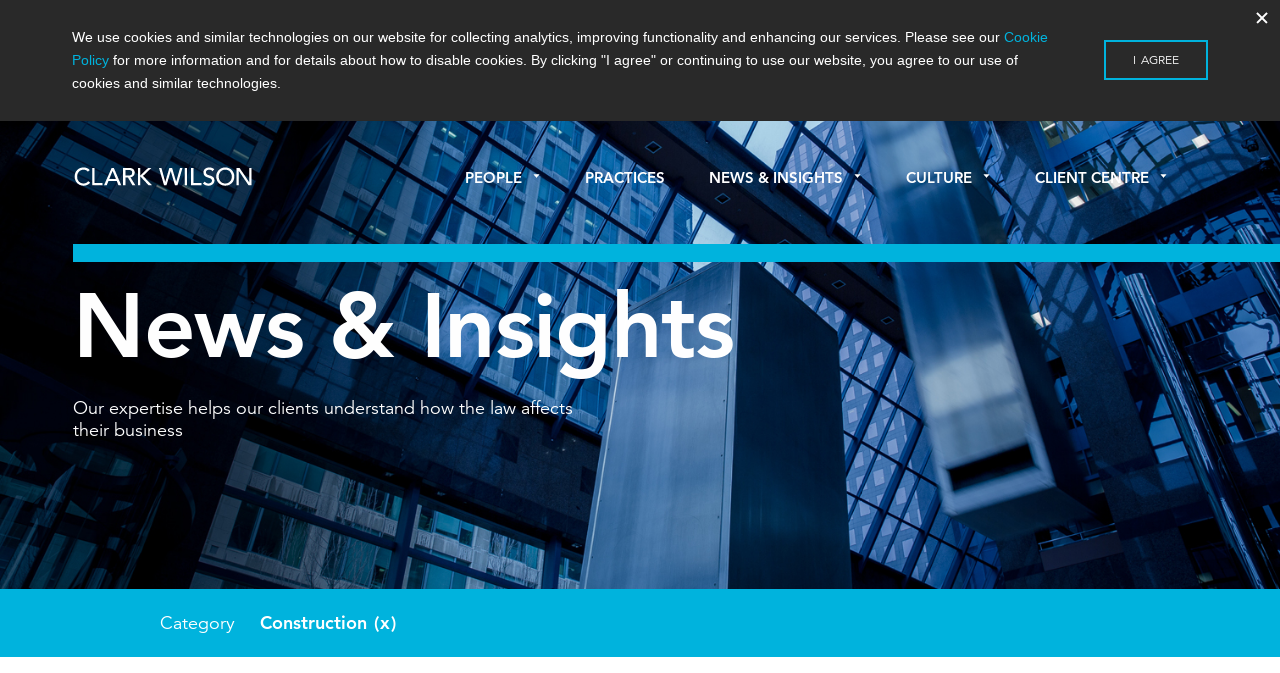

--- FILE ---
content_type: text/html; charset=UTF-8
request_url: https://www.cwilson.com/category/construction/page/3/
body_size: 18580
content:

<!doctype html>
<html lang="en-US">
  <head>
  <meta charset="utf-8">
  <meta http-equiv="x-ua-compatible" content="ie=edge">
  <meta name="viewport" content="width=device-width, initial-scale=1">
  <link rel="icon" href="favicon.svg">
  <meta name='robots' content='index, follow, max-image-preview:large, max-snippet:-1, max-video-preview:-1' />

	<!-- This site is optimized with the Yoast SEO plugin v26.7 - https://yoast.com/wordpress/plugins/seo/ -->
	<title>Construction Archives - Page 3 of 9 - Clark Wilson LLP – Vancouver Lawyers | Vancouver Law Firm</title>
	<link rel="canonical" href="/category/construction/page/3/" />
	<link rel="prev" href="/category/construction/page/2/" />
	<link rel="next" href="/category/construction/page/4/" />
	<meta property="og:locale" content="en_US" />
	<meta property="og:type" content="article" />
	<meta property="og:title" content="Construction Archives - Page 3 of 9 - Clark Wilson LLP – Vancouver Lawyers | Vancouver Law Firm" />
	<meta property="og:url" content="/category/construction/" />
	<meta property="og:site_name" content="Clark Wilson LLP – Vancouver Lawyers | Vancouver Law Firm" />
	<meta name="twitter:card" content="summary_large_image" />
	<script type="application/ld+json" class="yoast-schema-graph">{"@context":"https://schema.org","@graph":[{"@type":"CollectionPage","@id":"/category/construction/","url":"/category/construction/page/3/","name":"Construction Archives - Page 3 of 9 - Clark Wilson LLP – Vancouver Lawyers | Vancouver Law Firm","isPartOf":{"@id":"https://www.cwilson.com/#website"},"primaryImageOfPage":{"@id":"/category/construction/page/3/#primaryimage"},"image":{"@id":"/category/construction/page/3/#primaryimage"},"thumbnailUrl":"https://www.cwilson.com/app/uploads/2024/10/Oktoberfest-Trade-Fair-2024.jpg","breadcrumb":{"@id":"/category/construction/page/3/#breadcrumb"},"inLanguage":"en-US"},{"@type":"ImageObject","inLanguage":"en-US","@id":"/category/construction/page/3/#primaryimage","url":"https://www.cwilson.com/app/uploads/2024/10/Oktoberfest-Trade-Fair-2024.jpg","contentUrl":"https://www.cwilson.com/app/uploads/2024/10/Oktoberfest-Trade-Fair-2024.jpg","width":1104,"height":708},{"@type":"BreadcrumbList","@id":"/category/construction/page/3/#breadcrumb","itemListElement":[{"@type":"ListItem","position":1,"name":"Home","item":"https://www.cwilson.com/"},{"@type":"ListItem","position":2,"name":"Construction"}]},{"@type":"WebSite","@id":"https://www.cwilson.com/#website","url":"https://www.cwilson.com/","name":"Clark Wilson LLP – Vancouver Lawyers | Vancouver Law Firm","description":"Vancouver Law Firm | Leading Vancouver Lawyers","potentialAction":[{"@type":"SearchAction","target":{"@type":"EntryPoint","urlTemplate":"https://www.cwilson.com/?s={search_term_string}"},"query-input":{"@type":"PropertyValueSpecification","valueRequired":true,"valueName":"search_term_string"}}],"inLanguage":"en-US"}]}</script>
	<!-- / Yoast SEO plugin. -->


<link rel='dns-prefetch' href='//www.cwilson.com' />
<link rel='dns-prefetch' href='//fast.fonts.net' />
<link rel="alternate" type="application/rss+xml" title="Clark Wilson LLP – Vancouver Lawyers | Vancouver Law Firm &raquo; Construction Category Feed" href="https://www.cwilson.com/category/construction/feed/" />
<style id='wp-img-auto-sizes-contain-inline-css' type='text/css'>
img:is([sizes=auto i],[sizes^="auto," i]){contain-intrinsic-size:3000px 1500px}
/*# sourceURL=wp-img-auto-sizes-contain-inline-css */
</style>
<link rel='stylesheet' id='reusablec-block-css-css' href='https://www.cwilson.com/app/plugins/reusable-content-blocks/includes/css/reusablec-block.css?ver=6.9' type='text/css' media='all' />
<style id='wp-emoji-styles-inline-css' type='text/css'>

	img.wp-smiley, img.emoji {
		display: inline !important;
		border: none !important;
		box-shadow: none !important;
		height: 1em !important;
		width: 1em !important;
		margin: 0 0.07em !important;
		vertical-align: -0.1em !important;
		background: none !important;
		padding: 0 !important;
	}
/*# sourceURL=wp-emoji-styles-inline-css */
</style>
<style id='wp-block-library-inline-css' type='text/css'>
:root{--wp-block-synced-color:#7a00df;--wp-block-synced-color--rgb:122,0,223;--wp-bound-block-color:var(--wp-block-synced-color);--wp-editor-canvas-background:#ddd;--wp-admin-theme-color:#007cba;--wp-admin-theme-color--rgb:0,124,186;--wp-admin-theme-color-darker-10:#006ba1;--wp-admin-theme-color-darker-10--rgb:0,107,160.5;--wp-admin-theme-color-darker-20:#005a87;--wp-admin-theme-color-darker-20--rgb:0,90,135;--wp-admin-border-width-focus:2px}@media (min-resolution:192dpi){:root{--wp-admin-border-width-focus:1.5px}}.wp-element-button{cursor:pointer}:root .has-very-light-gray-background-color{background-color:#eee}:root .has-very-dark-gray-background-color{background-color:#313131}:root .has-very-light-gray-color{color:#eee}:root .has-very-dark-gray-color{color:#313131}:root .has-vivid-green-cyan-to-vivid-cyan-blue-gradient-background{background:linear-gradient(135deg,#00d084,#0693e3)}:root .has-purple-crush-gradient-background{background:linear-gradient(135deg,#34e2e4,#4721fb 50%,#ab1dfe)}:root .has-hazy-dawn-gradient-background{background:linear-gradient(135deg,#faaca8,#dad0ec)}:root .has-subdued-olive-gradient-background{background:linear-gradient(135deg,#fafae1,#67a671)}:root .has-atomic-cream-gradient-background{background:linear-gradient(135deg,#fdd79a,#004a59)}:root .has-nightshade-gradient-background{background:linear-gradient(135deg,#330968,#31cdcf)}:root .has-midnight-gradient-background{background:linear-gradient(135deg,#020381,#2874fc)}:root{--wp--preset--font-size--normal:16px;--wp--preset--font-size--huge:42px}.has-regular-font-size{font-size:1em}.has-larger-font-size{font-size:2.625em}.has-normal-font-size{font-size:var(--wp--preset--font-size--normal)}.has-huge-font-size{font-size:var(--wp--preset--font-size--huge)}.has-text-align-center{text-align:center}.has-text-align-left{text-align:left}.has-text-align-right{text-align:right}.has-fit-text{white-space:nowrap!important}#end-resizable-editor-section{display:none}.aligncenter{clear:both}.items-justified-left{justify-content:flex-start}.items-justified-center{justify-content:center}.items-justified-right{justify-content:flex-end}.items-justified-space-between{justify-content:space-between}.screen-reader-text{border:0;clip-path:inset(50%);height:1px;margin:-1px;overflow:hidden;padding:0;position:absolute;width:1px;word-wrap:normal!important}.screen-reader-text:focus{background-color:#ddd;clip-path:none;color:#444;display:block;font-size:1em;height:auto;left:5px;line-height:normal;padding:15px 23px 14px;text-decoration:none;top:5px;width:auto;z-index:100000}html :where(.has-border-color){border-style:solid}html :where([style*=border-top-color]){border-top-style:solid}html :where([style*=border-right-color]){border-right-style:solid}html :where([style*=border-bottom-color]){border-bottom-style:solid}html :where([style*=border-left-color]){border-left-style:solid}html :where([style*=border-width]){border-style:solid}html :where([style*=border-top-width]){border-top-style:solid}html :where([style*=border-right-width]){border-right-style:solid}html :where([style*=border-bottom-width]){border-bottom-style:solid}html :where([style*=border-left-width]){border-left-style:solid}html :where(img[class*=wp-image-]){height:auto;max-width:100%}:where(figure){margin:0 0 1em}html :where(.is-position-sticky){--wp-admin--admin-bar--position-offset:var(--wp-admin--admin-bar--height,0px)}@media screen and (max-width:600px){html :where(.is-position-sticky){--wp-admin--admin-bar--position-offset:0px}}

/*# sourceURL=wp-block-library-inline-css */
</style><style id='global-styles-inline-css' type='text/css'>
:root{--wp--preset--aspect-ratio--square: 1;--wp--preset--aspect-ratio--4-3: 4/3;--wp--preset--aspect-ratio--3-4: 3/4;--wp--preset--aspect-ratio--3-2: 3/2;--wp--preset--aspect-ratio--2-3: 2/3;--wp--preset--aspect-ratio--16-9: 16/9;--wp--preset--aspect-ratio--9-16: 9/16;--wp--preset--color--black: #000000;--wp--preset--color--cyan-bluish-gray: #abb8c3;--wp--preset--color--white: #ffffff;--wp--preset--color--pale-pink: #f78da7;--wp--preset--color--vivid-red: #cf2e2e;--wp--preset--color--luminous-vivid-orange: #ff6900;--wp--preset--color--luminous-vivid-amber: #fcb900;--wp--preset--color--light-green-cyan: #7bdcb5;--wp--preset--color--vivid-green-cyan: #00d084;--wp--preset--color--pale-cyan-blue: #8ed1fc;--wp--preset--color--vivid-cyan-blue: #0693e3;--wp--preset--color--vivid-purple: #9b51e0;--wp--preset--gradient--vivid-cyan-blue-to-vivid-purple: linear-gradient(135deg,rgb(6,147,227) 0%,rgb(155,81,224) 100%);--wp--preset--gradient--light-green-cyan-to-vivid-green-cyan: linear-gradient(135deg,rgb(122,220,180) 0%,rgb(0,208,130) 100%);--wp--preset--gradient--luminous-vivid-amber-to-luminous-vivid-orange: linear-gradient(135deg,rgb(252,185,0) 0%,rgb(255,105,0) 100%);--wp--preset--gradient--luminous-vivid-orange-to-vivid-red: linear-gradient(135deg,rgb(255,105,0) 0%,rgb(207,46,46) 100%);--wp--preset--gradient--very-light-gray-to-cyan-bluish-gray: linear-gradient(135deg,rgb(238,238,238) 0%,rgb(169,184,195) 100%);--wp--preset--gradient--cool-to-warm-spectrum: linear-gradient(135deg,rgb(74,234,220) 0%,rgb(151,120,209) 20%,rgb(207,42,186) 40%,rgb(238,44,130) 60%,rgb(251,105,98) 80%,rgb(254,248,76) 100%);--wp--preset--gradient--blush-light-purple: linear-gradient(135deg,rgb(255,206,236) 0%,rgb(152,150,240) 100%);--wp--preset--gradient--blush-bordeaux: linear-gradient(135deg,rgb(254,205,165) 0%,rgb(254,45,45) 50%,rgb(107,0,62) 100%);--wp--preset--gradient--luminous-dusk: linear-gradient(135deg,rgb(255,203,112) 0%,rgb(199,81,192) 50%,rgb(65,88,208) 100%);--wp--preset--gradient--pale-ocean: linear-gradient(135deg,rgb(255,245,203) 0%,rgb(182,227,212) 50%,rgb(51,167,181) 100%);--wp--preset--gradient--electric-grass: linear-gradient(135deg,rgb(202,248,128) 0%,rgb(113,206,126) 100%);--wp--preset--gradient--midnight: linear-gradient(135deg,rgb(2,3,129) 0%,rgb(40,116,252) 100%);--wp--preset--font-size--small: 13px;--wp--preset--font-size--medium: 20px;--wp--preset--font-size--large: 36px;--wp--preset--font-size--x-large: 42px;--wp--preset--spacing--20: 0.44rem;--wp--preset--spacing--30: 0.67rem;--wp--preset--spacing--40: 1rem;--wp--preset--spacing--50: 1.5rem;--wp--preset--spacing--60: 2.25rem;--wp--preset--spacing--70: 3.38rem;--wp--preset--spacing--80: 5.06rem;--wp--preset--shadow--natural: 6px 6px 9px rgba(0, 0, 0, 0.2);--wp--preset--shadow--deep: 12px 12px 50px rgba(0, 0, 0, 0.4);--wp--preset--shadow--sharp: 6px 6px 0px rgba(0, 0, 0, 0.2);--wp--preset--shadow--outlined: 6px 6px 0px -3px rgb(255, 255, 255), 6px 6px rgb(0, 0, 0);--wp--preset--shadow--crisp: 6px 6px 0px rgb(0, 0, 0);}:where(.is-layout-flex){gap: 0.5em;}:where(.is-layout-grid){gap: 0.5em;}body .is-layout-flex{display: flex;}.is-layout-flex{flex-wrap: wrap;align-items: center;}.is-layout-flex > :is(*, div){margin: 0;}body .is-layout-grid{display: grid;}.is-layout-grid > :is(*, div){margin: 0;}:where(.wp-block-columns.is-layout-flex){gap: 2em;}:where(.wp-block-columns.is-layout-grid){gap: 2em;}:where(.wp-block-post-template.is-layout-flex){gap: 1.25em;}:where(.wp-block-post-template.is-layout-grid){gap: 1.25em;}.has-black-color{color: var(--wp--preset--color--black) !important;}.has-cyan-bluish-gray-color{color: var(--wp--preset--color--cyan-bluish-gray) !important;}.has-white-color{color: var(--wp--preset--color--white) !important;}.has-pale-pink-color{color: var(--wp--preset--color--pale-pink) !important;}.has-vivid-red-color{color: var(--wp--preset--color--vivid-red) !important;}.has-luminous-vivid-orange-color{color: var(--wp--preset--color--luminous-vivid-orange) !important;}.has-luminous-vivid-amber-color{color: var(--wp--preset--color--luminous-vivid-amber) !important;}.has-light-green-cyan-color{color: var(--wp--preset--color--light-green-cyan) !important;}.has-vivid-green-cyan-color{color: var(--wp--preset--color--vivid-green-cyan) !important;}.has-pale-cyan-blue-color{color: var(--wp--preset--color--pale-cyan-blue) !important;}.has-vivid-cyan-blue-color{color: var(--wp--preset--color--vivid-cyan-blue) !important;}.has-vivid-purple-color{color: var(--wp--preset--color--vivid-purple) !important;}.has-black-background-color{background-color: var(--wp--preset--color--black) !important;}.has-cyan-bluish-gray-background-color{background-color: var(--wp--preset--color--cyan-bluish-gray) !important;}.has-white-background-color{background-color: var(--wp--preset--color--white) !important;}.has-pale-pink-background-color{background-color: var(--wp--preset--color--pale-pink) !important;}.has-vivid-red-background-color{background-color: var(--wp--preset--color--vivid-red) !important;}.has-luminous-vivid-orange-background-color{background-color: var(--wp--preset--color--luminous-vivid-orange) !important;}.has-luminous-vivid-amber-background-color{background-color: var(--wp--preset--color--luminous-vivid-amber) !important;}.has-light-green-cyan-background-color{background-color: var(--wp--preset--color--light-green-cyan) !important;}.has-vivid-green-cyan-background-color{background-color: var(--wp--preset--color--vivid-green-cyan) !important;}.has-pale-cyan-blue-background-color{background-color: var(--wp--preset--color--pale-cyan-blue) !important;}.has-vivid-cyan-blue-background-color{background-color: var(--wp--preset--color--vivid-cyan-blue) !important;}.has-vivid-purple-background-color{background-color: var(--wp--preset--color--vivid-purple) !important;}.has-black-border-color{border-color: var(--wp--preset--color--black) !important;}.has-cyan-bluish-gray-border-color{border-color: var(--wp--preset--color--cyan-bluish-gray) !important;}.has-white-border-color{border-color: var(--wp--preset--color--white) !important;}.has-pale-pink-border-color{border-color: var(--wp--preset--color--pale-pink) !important;}.has-vivid-red-border-color{border-color: var(--wp--preset--color--vivid-red) !important;}.has-luminous-vivid-orange-border-color{border-color: var(--wp--preset--color--luminous-vivid-orange) !important;}.has-luminous-vivid-amber-border-color{border-color: var(--wp--preset--color--luminous-vivid-amber) !important;}.has-light-green-cyan-border-color{border-color: var(--wp--preset--color--light-green-cyan) !important;}.has-vivid-green-cyan-border-color{border-color: var(--wp--preset--color--vivid-green-cyan) !important;}.has-pale-cyan-blue-border-color{border-color: var(--wp--preset--color--pale-cyan-blue) !important;}.has-vivid-cyan-blue-border-color{border-color: var(--wp--preset--color--vivid-cyan-blue) !important;}.has-vivid-purple-border-color{border-color: var(--wp--preset--color--vivid-purple) !important;}.has-vivid-cyan-blue-to-vivid-purple-gradient-background{background: var(--wp--preset--gradient--vivid-cyan-blue-to-vivid-purple) !important;}.has-light-green-cyan-to-vivid-green-cyan-gradient-background{background: var(--wp--preset--gradient--light-green-cyan-to-vivid-green-cyan) !important;}.has-luminous-vivid-amber-to-luminous-vivid-orange-gradient-background{background: var(--wp--preset--gradient--luminous-vivid-amber-to-luminous-vivid-orange) !important;}.has-luminous-vivid-orange-to-vivid-red-gradient-background{background: var(--wp--preset--gradient--luminous-vivid-orange-to-vivid-red) !important;}.has-very-light-gray-to-cyan-bluish-gray-gradient-background{background: var(--wp--preset--gradient--very-light-gray-to-cyan-bluish-gray) !important;}.has-cool-to-warm-spectrum-gradient-background{background: var(--wp--preset--gradient--cool-to-warm-spectrum) !important;}.has-blush-light-purple-gradient-background{background: var(--wp--preset--gradient--blush-light-purple) !important;}.has-blush-bordeaux-gradient-background{background: var(--wp--preset--gradient--blush-bordeaux) !important;}.has-luminous-dusk-gradient-background{background: var(--wp--preset--gradient--luminous-dusk) !important;}.has-pale-ocean-gradient-background{background: var(--wp--preset--gradient--pale-ocean) !important;}.has-electric-grass-gradient-background{background: var(--wp--preset--gradient--electric-grass) !important;}.has-midnight-gradient-background{background: var(--wp--preset--gradient--midnight) !important;}.has-small-font-size{font-size: var(--wp--preset--font-size--small) !important;}.has-medium-font-size{font-size: var(--wp--preset--font-size--medium) !important;}.has-large-font-size{font-size: var(--wp--preset--font-size--large) !important;}.has-x-large-font-size{font-size: var(--wp--preset--font-size--x-large) !important;}
/*# sourceURL=global-styles-inline-css */
</style>

<style id='classic-theme-styles-inline-css' type='text/css'>
/*! This file is auto-generated */
.wp-block-button__link{color:#fff;background-color:#32373c;border-radius:9999px;box-shadow:none;text-decoration:none;padding:calc(.667em + 2px) calc(1.333em + 2px);font-size:1.125em}.wp-block-file__button{background:#32373c;color:#fff;text-decoration:none}
/*# sourceURL=/wp-includes/css/classic-themes.min.css */
</style>
<link rel='stylesheet' id='wp-components-css' href='https://www.cwilson.com/wp/wp-includes/css/dist/components/style.min.css?ver=6.9' type='text/css' media='all' />
<link rel='stylesheet' id='wp-preferences-css' href='https://www.cwilson.com/wp/wp-includes/css/dist/preferences/style.min.css?ver=6.9' type='text/css' media='all' />
<link rel='stylesheet' id='wp-block-editor-css' href='https://www.cwilson.com/wp/wp-includes/css/dist/block-editor/style.min.css?ver=6.9' type='text/css' media='all' />
<link rel='stylesheet' id='popup-maker-block-library-style-css' href='https://www.cwilson.com/app/plugins/popup-maker/dist/packages/block-library-style.css?ver=dbea705cfafe089d65f1' type='text/css' media='all' />
<link rel='stylesheet' id='popup-maker-site-css' href='//www.cwilson.com/app/uploads/pum/pum-site-styles.css?generated=1754582561&#038;ver=1.21.5' type='text/css' media='all' />
<link rel='stylesheet' id='wpa-print-style-css' href='https://www.cwilson.com/app/themes/clarkwilson/dist/styles/print.css?v=3&#038;ver=6.9' type='text/css' media='print' />
<link rel='stylesheet' id='sage/css-css' href='https://www.cwilson.com/app/themes/clarkwilson/dist/styles/main.css?v=3.2' type='text/css' media='all' />
<link rel='stylesheet' id='fonts-css' href='//fast.fonts.net/cssapi/07a6cf17-a19b-4b34-b928-d7ed8d236c2e.css' type='text/css' media='all' />
<script type="text/javascript" src="https://www.cwilson.com/wp/wp-includes/js/jquery/jquery.min.js?ver=3.7.1" id="jquery-core-js"></script>
<script type="text/javascript" src="https://www.cwilson.com/wp/wp-includes/js/jquery/jquery-migrate.min.js?ver=3.4.1" id="jquery-migrate-js"></script>
<link rel="https://api.w.org/" href="https://www.cwilson.com/wp-json/" /><link rel="alternate" title="JSON" type="application/json" href="https://www.cwilson.com/wp-json/wp/v2/categories/69" /><link rel="EditURI" type="application/rsd+xml" title="RSD" href="https://www.cwilson.com/wp/xmlrpc.php?rsd" />
<meta name="generator" content="WordPress 6.9" />
<script>(function(ss,ex){ window.ldfdr=window.ldfdr||function(){(ldfdr._q=ldfdr._q||[]).push([].slice.call(arguments));};(function(d,s){ fs=d.getElementsByTagName(s)[0]; function ce(src){ var cs=d.createElement(s); cs.src=src; cs.async=1; fs.parentNode.insertBefore(cs,fs); };ce('https://sc.lfeeder.com/lftracker_v1_'+ss+(ex?'_'+ex:'')+'.js'); })(document,'script'); })('JMvZ8gzAkGza2pOd');</script><link rel="icon" href="https://www.cwilson.com/app/uploads/2024/03/cropped-CW-SM-Icon-32x32.png" sizes="32x32" />
<link rel="icon" href="https://www.cwilson.com/app/uploads/2024/03/cropped-CW-SM-Icon-192x192.png" sizes="192x192" />
<link rel="apple-touch-icon" href="https://www.cwilson.com/app/uploads/2024/03/cropped-CW-SM-Icon-180x180.png" />
<meta name="msapplication-TileImage" content="https://www.cwilson.com/app/uploads/2024/03/cropped-CW-SM-Icon-270x270.png" />
		<style type="text/css" id="wp-custom-css">
			

article.page a {
	color:#00b3dd;
}

body.page h3, body.page h4, body.page h5, body.page h6, body.page-template h3, body.page-template h4, body.page-template h5, body.page-template h6, body.single-post h3, body.single-post h4, body.single-post h5, body.single-post h6 {
    margin-top: 1em;
}

.page-template-template-no_header .page-template-template-no_header .wrap .container.main-content h6, .page-template-template-no_header.single-blog .wrap .container.main-content h6, .page-template-template-no_header.single-post .wrap .container.main-content h6, .page.index .page-template-template-no_header .wrap .container.main-content h6, .page.index.single-blog .wrap .container.main-content h6, .page.index.single-post .wrap .container.main-content h6, .single .page-template-template-no_header .wrap .container.main-content h6, .single.single-blog .wrap .container.main-content h6, .single.single-post .wrap .container.main-content h6 {
    margin: 28px 0 24px;
}

.page:not(.home) .wrap .container ul:not(.tabs), .page:not(.home) .wrap .container ol {
    max-width: 632px;
}

hr {
    margin: 2.5em 0 1.5em;
}

body.home .main .callout p a {
	  font-weight: 400;
    font-size: .95rem;
    color: #fff;
}

p.image-credit {
	font-size:0.8em;
	text-align:right;
	margin-top:-32px;
	margin-bottom:30px;
}
.entry-content .alternate-bullets ul li:before {
    content: none;
    position: relative;
    left: 0;
}

.entry-content .alternate-bullets ul li {
    list-style-type: square;
    padding-left: 0px;
}

.entry-content .alternate-bullets ul li li {
    list-style-type: inherit;
    padding-left: 0px;
}

.entry-content .alternate-bullets ul {
    margin-left:20px;
}

.page-template-template-no_header .wrap .container.main-content article.people.type-people {
	width: 30%;
    float: left;
    margin-right: 2.3576520234%;
    margin-left: 0;
}

@media only screen and (max-width: 960px) {
	.page-template-template-no_header .wrap .container.main-content article.people.type-people {
	width: 46%;
}
}

@media only screen and (max-width: 480px) {
	.page-template-template-no_header .wrap .container.main-content article.people.type-people {
	width: 100%;
}
}

.main .entry-content ol,.main .entry-content ul {
	max-width:632px;
    margin-bottom: 1em;
}

article.article-type-article li, article.page li {
	font-size: 1.125rem;
	margin-bottom: 12px;
}

.entry-content ul li ul li {
    list-style-type: square;
    position: relative;
    padding-left: 0;
    margin-left: 20px;
}

.entry-content ul li ul li:before {
    content: none;
}

article.article-type-article ol, ul {
	padding-bottom: 0;
}

article.article-type-article ol ol,article.article-type-article ol ul,article.article-type-article ul ul,article.article-type-article ul ol {
	margin-top:14px;
}

input[type="submit"] {
    color: #292929;
}

input[type="submit"]:focus {
	border: 2px solid #00b3dd;
	border-radius:none;
}

button {
    color: #292929;
}

button:focus {
	border: 2px solid #00b3dd;
	border-radius:none;
}

.hyperlink {
	color:#00b3dd;
}

/* --- Custom Table --- */

.custom-table {
	table-layout: auto;
	max-width:100%!important;
}
    .custom-table td {
        padding: .5em .5em;
    }

    .custom-table td, .custom-table th {
        border-bottom: 1px solid #666;
        border: 1px solid #666;
    }

.custom-table a {
	color: #00b3dd;
}

table.custom-table td:nth-child(2) {
    border-left: 1px solid #666;
}

.custom-table thead {
	background-color:#00b3dc;
	color:white;
	font-weight:600;
}

.custom-table tr:nth-child(even) {background-color: #f2f2f2;}

/* --- Custom Table 2 --- */

.custom-table2 td,.custom-table2 th,.custom-table2 tr {
    vertical-align: top;
}
.custom-table2 tr:nth-child(odd) {
    background-color: #f2f2f2;
}
.custom-table2 tr:nth-child(even) {
    background-color: #ffffff;
}
.custom-table2 thead tr th {
    background-color: #00b3dc;
}
table.custom-table2 h4 {
	margin: 0;
	font-size: 1.275rem;
}
table.custom-table2 h6 {
	margin: 24px 0 18px!important;
}
.custom-table2 td, .custom-table2 th {
    padding: 1.5em 1.5em;
}

/* --- Custom Table stripped --- */

table.table-stripped {
	table-layout: auto;
	margin: 15px 0;
  border-top: none;
}

table.table-stripped tr {
	vertical-align: top;
}

table.table-stripped td {
	vertical-align: top;
	border-bottom: none;
	padding: .5em 0;
}

table.table-stripped td:nth-child(2) {
	padding-left: 20px;
	border-left: none;
}

/* --- Custom list --- */

#custom-list-1 ol {
        counter-reset: list;
    }

    #custom-list-1 ol>li {
        list-style: none;
    }

    #custom-list-1 ol>li:before {
        content: "("counter(list, lower-alpha) ") ";
        counter-increment: list;
    }

    #custom-list-1 ol>li>ol>li:before {
        content: "("counter(list, lower-roman) ") ";
        counter-increment: list;
    }

    #custom-list-1 ol:li {
        display: none;
    }

    #custom-list-1 p.indented-para {
        padding-left: 2.1em;
        text-indent: -2.1em;
    }

.citation-notes p {
    font-size: 0.9em;
}

.reduced {
    font-size: 0.9em;
}

.indented-para {
	padding-left: 1em;
    padding-right: 1em;
}

.popmake a {
	color: #00b3dd;
}

.pum-title {
	margin-bottom: 18px;
}

.pum-theme-lightbox02 .pum-container {
	border-bottom: 30px solid #f2f2f3;
}

.repeatable-alert {
	padding: 30px; 
	background-color: #f1f1f1; border-radius: 8px;
}

.repeatable-alert span {
	font-size: 1.2em;
	font-weight: 400;
	color: #292929;
}

.home .slideshow .slide .slide-wrapper .slide-wrapper-content p {
	max-width:600px;
}

/* -- FAQ block -- */

.FAQ-object {
	padding: 33px 33px 38px;
	cursor: pointer;border: 2px solid #e2e2e2;
	border-radius:6px;
}

.FAQ-question {
	padding-left: 43px;
	margin: 0;
	margin-bottom: 0!important;
}

.FAQ-question p {
	text-indent: -43px;
	font-size: 24px;
	line-height: 32px!important;
	font-weight: 800;
	margin: 0;
}

.FAQ-question p span {
	font-size: 1.875rem; 
	font-weight: bold;
}

.FAQ-answer {
	padding-left: 43px;
	display:none; 
	margin: 30px 0 0;
}

.FAQ-answer p:first-child {
	text-indent: -43px;
}

.FAQ-answer p span {
	font-size: 1.875rem; 
	font-weight: bold; 
	color: #00b3dd;
}

.entry-content ul li ol > li:before {
	content:none;
} 

.entry-content ul li ol > li {
    list-style-type: decimal;
	padding-left: 0;
}

#COVID-resources-styles {
	/*overflow-y: scroll;
  scroll-behavior: smooth;*/
}

#COVID-resources-styles ul li a {
	color:#292929;
}

#COVID-resources-styles ul li a:hover {
	color:#00b3dd;
}

#COVID-resources-styles ul li a:after {
	content: " - Read Now";
	color:#00b3dd;
}

#COVID-resources-styles ul#podcast-list li a:after {
	content: " - Listen Now";
}

#COVID-resources-styles ul li {
	padding-bottom: .3em;
}

#cresource-navbar {
	display:flex;
}

#cresource-navbar button {
	   display: inline-flex;
    width: 100%;
    color: #292929;
    border: none;
    justify-content: center;
    font-size: 1em;
	border:2px solid white;
	background-color:#f1f1f1;
	text-transform: none;
	padding:0;
}

#cresource-navbar button a {
	color: inherit;
	display:inline-block;
    width:100%;
    height:100%;
	padding: 1em 16px;
}



#cresource-navbar button:hover {
	background-color:#00b3dd;
	color:#fff ;
}

@media only screen and (max-width: 464px) {
	#cresource-navbar {
    display: block;
}
	#cresource-navbar button {
		font-size:1em;
		display: inline-block;
    max-width: 50%;
	}
}

/* --Mailchimp Forms -- */

#mc_embed_signup .indicates-required {
	font-size: .9em;
    margin-bottom: 15px;
}

.mc-field-group input {
	    box-shadow: none;
    font-size: 15px;
    border: 1px solid #000;
    border-radius: 0;
}
.mc-field-group label {
font-size: 15px;
    margin-bottom: 7px;
	font-weight:400;
}

.mc-field-group.input-group ul, .mc-field-group.input-group ol{
	padding-left:0;;
}

.mc-field-group.input-group li {
	list-style-type: none;
	margin-bottom:10px;
}

.mc-field-group.input-group li label {
	display:inline;
}

/* -- Accordion object -- */

.accordion-section {
	border-top: 1px solid #000;
}

.accordion-object {
	position: relative;
	border-bottom: 1px solid #000;
	cursor: n-resize;
}
.accordion-object h6 {
	margin: 18px 0 18px!important;
	padding-right: 36px;
}

.accordion-object i {
	position: absolute;
	right: 10px;
	top: 3px;
}

.accordion-contents {
	display: block;
	padding-left: 12px;
  margin-top: 1.25em;
}

#accordion-toggle {
	cursor: n-resize;
}

/* -- TEMP ACCORDION -- */

.accordion-block .accordion-section {
    border-bottom: 1px solid #000;
    border-top:none;
}

.accordion-trigger {
	position: relative;
	border-bottom: none;
	border-top: 1px solid #000;
	cursor: n-resize;
}
.accordion-trigger h6 {
	margin: 18px 0 18px!important;
	padding-right: 36px;
}

.accordion-trigger i {
	position: absolute;
	right: 10px;
	top: 22px;
}
.accordion-block .accordion-contents .accordion-trigger h6 {
	border-bottom:none;
}

.accordion-block .accordion-contents .accordion-trigger {
	border-bottom:none;
	border-top: 1px solid #dcdcdc;
}

.accordion-block .accordion-contents .accordion-trigger h6 {
	font-size:1em;
}

.accordion-trigger-nested .accordion-contents + p {
	display:none;
}

.accordion-trigger-nested .accordion-contents:nth-child(2) {
  margin-top:2.25em;	
}

.accordion-trigger-nested .accordion-contents:nth-last-child(2) {
  margin-bottom: 2.25em!important;	
}

.accordion-trigger-nested .accordion-contents {
	/*border-bottom: 1px solid #000;*/
	margin-bottom: 0!important;
}

/* -- TEMP ACCORDION Overides -- */

.accordion-block .accordion-contents .accordion-trigger h6 {
    font-size: 1em;
    background-color: #f1f1f1 !important;
    padding: 19px 36px 25px 20px;
    margin: 0!important;
}

.accordion-block .accordion-contents .accordion-trigger h6.sub-cat {
    background-color:rgba(0,0,0,0)!important; 
	font-size: 1.125rem;
}

.accordion-block .accordion-contents .accordion-trigger {
    margin-bottom: 0!important;
    border-bottom: none;
	position:relative;
}

.accordion-contents {
    display: block;
    padding-left: 0;
    margin-top: 0!important;
}

.accordion-trigger-nested .accordion-contents {
    padding-bottom: 14px;
}

.accordion-trigger-nested .accordion-contents .accordion-contents.details {
    padding-left: 20px;
}

.accordion-trigger-nested .accordion-contents:nth-last-child(2) {
    margin-bottom: 1em!important;
}

.class-pop-sub-cntr .class-pop-sub-cntr {
	margin-bottom:0!important;
}
.class-pop-sub-cntr .class-pop-sub-cntr:nth-last-child(2) {
	margin-bottom:-40px!important;
}

/* -- Resource View Toggle -- */

.resource-view-toggle {
	display:flex;
}

.resource-view-toggle button {
	   display: inline-flex;
    width: 100%;
    color: #292929;
    border: none;
    justify-content: center;
    font-size: 1em;
	border:2px solid white!important;
	background-color:#f1f1f1;
	text-transform: none;
	padding:0.8em 0;
	font-weight: 400;
}

.resource-view-toggle button a {
	color: inherit;
	display:inline-block;
    width:100%;
    height:100%;
}

.resource-view-toggle button.toggleOn {
	background-color:#00b3dd;
	color:#fff ;
}

/* -- Custom Share Buttons -- */

.custom-share-btns ul li:before {
    content: "";
}

.custom-share-btns ul li {
    padding-left: 0;
}

/* -- responsive YouTube embed -- */

.embedded-ytvideo {
	margin-top:30px;
	padding-bottom: 56%;
    position: relative;
    padding-top: 0px;
    height: 0;
    overflow: hidden;
}

.embedded-ytvideo iframe, .embedded-ytvideo object, .embedded-ytvideo embed {
	  position: absolute;
    width: 100%;
    height: 100%;
}
}

/* -- 3 column gallery -- */

.gallery.gallery-columns-3 {
	    display: flex;
    flex-wrap: wrap;
    justify-content: space-between;
}

.gallery-columns-3 .gallery-item {
	margin: 0;
    width: 32%;
    padding-bottom: 1%;
	display: inline-flex;
    padding-right: 17px;
}

article .credential ul ul {
	border-bottom: none;
	margin-bottom: 0;
	padding-bottom: 0;
}

@media only screen and (max-width: 600px) {
  .gallery-columns-3 .gallery-item {
    width: 48.8%;
  }
}

@media only screen and (max-width: 476px) {
  .gallery-columns-3 .gallery-item {
    width: 100%;
  }
}

@media only screen and (max-width: 476px) table.table-stripped tr.indent1 td:first-child, table.table-stripped
        tr.indent2 td:first-child {
					padding-left: 0em;
}
}
.vp60.people-intro{display:none;}

div.content-wrapper > h4 > a{
font-size: 24px !important;
}

.related-posts { display: none}		</style>
		  <script async defer src="https://tools.luckyorange.com/core/lo.js?site-id=54faae01"></script>
  <script type="text/javascript">
    (function(c,l,a,r,i,t,y){
        c[a]=c[a]||function(){(c[a].q=c[a].q||[]).push(arguments)};
        t=l.createElement(r);t.async=1;t.src='https://www.clarity.ms/tag/'+i;
        y=l.getElementsByTagName(r)[0];y.parentNode.insertBefore(t,y);
    })(window, document, "clarity", "script", "m4bwm3n2u0");
  </script>
</head>  <body class="archive paged category category-construction category-69 paged-3 category-paged-3 wp-theme-clarkwilson sidebar-primary">

    <div id="cbanner" class="js--cookie-notification">
              <svg id="close-icon" class="close" width="12" height="12">
                  <line x1="1" y1="11" x2="11" y2="1" stroke="white" stroke-width="2" />
                  <line x1="1" y1="1" x2="11" y2="11" stroke="white" stroke-width="2" />
              </svg>
          <div id="cbanner-content"><div>
          <p>We use cookies and similar technologies on our website for collecting analytics, improving functionality
          and enhancing our services. Please see our <a href="/cookie-policy">Cookie Policy</a> for more information and for
          details about how
          to disable cookies. By clicking "I agree" or continuing to use our website, you agree to our use of
          cookies and similar technologies. </p>
          </div>
          <div><button class="button accept">I<span style="letter-spacing:2px;">&nbsp;</span>agree</button></div></div>
      </div>
    
    <div class="cover"></div>
    <!--[if IE]>
      <div class="alert alert-warning">
        You are using an <strong>outdated</strong> browser. Please <a href="http://browsehappy.com/">upgrade your browser</a> to improve your experience.      </div>
    <![endif]-->
    <header class="banner">
  <div class="container">
    <a class="brand" href="https://www.cwilson.com/"><svg class="CW-logo"><use xlink:href="#CW-logo"></use></svg></a>

    <button class="mobile-nav-toggle c-hamburger--htx"><span>X</span></button>

    <nav class="nav-primary">
      <div class="menu-primary-navigation-container"><ul id="menu-primary-navigation" class="nav"><li id="menu-item-135" class="menu-item menu-item-type-post_type_archive menu-item-object-people menu-item-has-children menu-item-135"><a href="https://www.cwilson.com/people/">People</a>
<ul class="sub-menu">
	<li id="menu-item-30367" class="menu-item menu-item-type-taxonomy menu-item-object-team menu-item-30367"><a href="https://www.cwilson.com/team/lawyers/">Lawyers</a></li>
	<li id="menu-item-30370" class="menu-item menu-item-type-taxonomy menu-item-object-team menu-item-30370"><a href="https://www.cwilson.com/team/other-professionals/">Other Professionals</a></li>
	<li id="menu-item-30368" class="menu-item menu-item-type-taxonomy menu-item-object-team menu-item-30368"><a href="https://www.cwilson.com/team/paralegals/">Paralegals</a></li>
	<li id="menu-item-30371" class="menu-item menu-item-type-custom menu-item-object-custom menu-item-30371"><a href="https://www.cwilson.com/leadership/">Leadership</a></li>
</ul>
</li>
<li id="menu-item-134" class="menu-item menu-item-type-post_type_archive menu-item-object-practice menu-item-134"><a href="https://www.cwilson.com/practice/">Practices</a></li>
<li id="menu-item-45" class="menu-item menu-item-type-post_type menu-item-object-page current_page_parent menu-item-has-children menu-item-45"><a href="https://www.cwilson.com/news-insights/">News &#038; Insights</a>
<ul class="sub-menu">
	<li id="menu-item-18316" class="menu-item menu-item-type-custom menu-item-object-custom menu-item-18316"><a href="https://www.cwilson.com/?post-article-type%5B%5D=article">Articles</a></li>
	<li id="menu-item-37123" class="menu-item menu-item-type-custom menu-item-object-custom menu-item-37123"><a href="/news-insights/?post-article-type%5B%5D=upcoming_event">Upcoming Events</a></li>
	<li id="menu-item-18317" class="menu-item menu-item-type-custom menu-item-object-custom menu-item-18317"><a href="https://www.cwilson.com/?post-article-type%5B%5D=case_study">Case Studies</a></li>
	<li id="menu-item-18318" class="menu-item menu-item-type-custom menu-item-object-custom menu-item-18318"><a href="https://www.cwilson.com/?post-article-type%5B%5D=faq">FAQs</a></li>
	<li id="menu-item-18319" class="menu-item menu-item-type-custom menu-item-object-custom menu-item-18319"><a href="https://www.cwilson.com/news-insights/?post-article-type%5B%5D=resource">Resources</a></li>
</ul>
</li>
<li id="menu-item-264" class="menu-item menu-item-type-post_type menu-item-object-page menu-item-has-children menu-item-264"><a href="https://www.cwilson.com/about/">Culture</a>
<ul class="sub-menu">
	<li id="menu-item-262" class="menu-item menu-item-type-post_type menu-item-object-page menu-item-262"><a href="https://www.cwilson.com/about/">About</a></li>
	<li id="menu-item-22967" class="menu-item menu-item-type-post_type menu-item-object-page menu-item-22967"><a href="https://www.cwilson.com/students/">Students</a></li>
	<li id="menu-item-260" class="menu-item menu-item-type-post_type menu-item-object-page menu-item-260"><a href="https://www.cwilson.com/careers/">Careers</a></li>
	<li id="menu-item-2810" class="menu-item menu-item-type-post_type menu-item-object-page menu-item-2810"><a href="https://www.cwilson.com/blog/">Blog</a></li>
</ul>
</li>
<li id="menu-item-13098" class="menu-item menu-item-type-custom menu-item-object-custom menu-item-has-children menu-item-13098"><a href="#">Client Centre</a>
<ul class="sub-menu">
	<li id="menu-item-35510" class="menu-item menu-item-type-post_type menu-item-object-page menu-item-35510"><a href="https://www.cwilson.com/account-payments/">Account Payments</a></li>
	<li id="menu-item-13100" class="menu-item menu-item-type-post_type menu-item-object-page menu-item-13100"><a href="https://www.cwilson.com/contact-us/">Contact</a></li>
</ul>
</li>
</ul></div>
      <ul class="mobile-sub-menu"><li class="sub-menu-title">Culture</li><li class=""><a href="https://www.cwilson.com/about/">About</a></li><li class=""><a href="https://www.cwilson.com/students/">Students</a></li><li class=""><a href="https://www.cwilson.com/careers/">Careers</a></li><li class=""><a href="https://www.cwilson.com/blog/">Blog</a></li></ul>
      <ul class="mobile-sub-menu"><li class="sub-menu-title">Client Centre</li><li class=""><a href="https://www.cwilson.com/account-payments/">Account Payments</a></li><li class=""><a href="https://www.cwilson.com/contact-us/">Contact</a></li></ul>
    </nav>
  </div>

    <div class="hero" data-parallax="scroll" data-image-src="https://www.cwilson.com/app/uploads/2017/01/banner_template-12-1511x850.jpg"><div class="hero-wrapper"><div class="separator"></div><h1>News & Insights</h1><p>Our expertise helps our clients understand how the law affects their business</p></div></div></header>
    <div class="wrap" role="document">
      <div class="content row">
        <main class="main">
          

<div class="page-header">
  <!-- <h1>Category: <span>Construction</span></h1> -->
</div>

<div class="filter-categories">
  <div class="container container--filter container--filter-bg">
    <div class="filter-bar">
      <span class="filter-msg1">Category</span>

      <span class="filter-msg2">
                <a href="https://www.cwilson.com/news-insights/">(x)</a>
        Construction      </span>
    </div>
  </div>
</div>
<div class="container vs60">
  <svg style="display:none;" xmlns="http://www.w3.org/2000/svg">
    <symbol id="CW-search" viewBox="0 0 19 15.5">
        <path d="M18.652 14.91l-6.377-4.938c.589-.99.915-2.132.915-3.306 0-3.568-2.903-6.472-6.471-6.472S.249 3.099.249 6.667a6.478 6.478 0 0 0 6.471 6.47 6.43 6.43 0 0 0 4.399-1.727c.333-.308.629-.647.887-1.014l6.34 4.908.306-.394zm-7.873-3.866a5.94 5.94 0 0 1-4.06 1.593 5.977 5.977 0 0 1-5.971-5.97C.748 3.374 3.426.695 6.719.695s5.971 2.679 5.971 5.972a5.97 5.97 0 0 1-1.911 4.377z" />
    </symbol>
</svg>
<form role="search" method="get" class="search-form" action="https://www.cwilson.com/">
  <input type="search" class="search-field" value="" name="s" title="Search for:" />
  <input type="hidden" value="post" name="post_type" id="post_type" />
      <button type="submit">
    <svg class="CW-search"><use xlink:href="#CW-search"></use></svg>
  </button>
</form>
</div>

<div class="container vs40">
  
  <div class="three-column">
          <article class="hideme post-34753 post type-post status-publish has-post-thumbnail hentry category-construction category-infrastructure">
  <div class="article-separator"></div>
  <a href="https://www.cwilson.com/conference-construction-specifications-canada-trade-fair/">
    <div class="post-wrapper">
      <div class="post-wrapper-inner">
                <img width="768" height="493" src="https://www.cwilson.com/app/uploads/2024/10/Oktoberfest-Trade-Fair-2024-768x493.jpg" class="attachment-medium_large size-medium_large wp-post-image" alt="" decoding="async" fetchpriority="high" srcset="https://www.cwilson.com/app/uploads/2024/10/Oktoberfest-Trade-Fair-2024-768x493.jpg 768w, https://www.cwilson.com/app/uploads/2024/10/Oktoberfest-Trade-Fair-2024-300x192.jpg 300w, https://www.cwilson.com/app/uploads/2024/10/Oktoberfest-Trade-Fair-2024-1024x657.jpg 1024w, https://www.cwilson.com/app/uploads/2024/10/Oktoberfest-Trade-Fair-2024.jpg 1104w" sizes="(max-width: 768px) 100vw, 768px" />                <header>
                    <h6 class="entry-title">Upcoming Conference: Construction Specifications Canada Trade Fair</h6>
          
          <div class="entry-summary">
            <p>Clark Wilson’s Infrastructure, Construction &amp; Procurement Co-Chair, Satinder Sindu, will present at Construction Specifications Canada&#8217;s (CSC) Oktoberfest Trade Fair on October 23rd, 2024. Satinder’s presentation ... Continued</p>          </div>
        </header>
      </div>

      <div class="entry-meta">
        <a href="https://www.cwilson.com/news-insights//?post-article-type%5B%5D=article">Articles</a>
        <time class="updated" datetime="2024-10-18T17:21:54+00:00">October 18, 2024</time>
      </div>
    </div>
  </a>
</article>
          <article class="hideme post-34619 post type-post status-publish has-post-thumbnail hentry category-construction category-construction-law-bulletin">
  <div class="article-separator"></div>
  <a href="https://www.cwilson.com/cautionary-note-when-an-owner-should-not-advance-payment-to-the-contractor/">
    <div class="post-wrapper">
      <div class="post-wrapper-inner">
                <img width="768" height="512" src="https://www.cwilson.com/app/uploads/2024/09/iStock-1191080753-768x512.jpg" class="attachment-medium_large size-medium_large wp-post-image" alt="" decoding="async" srcset="https://www.cwilson.com/app/uploads/2024/09/iStock-1191080753-768x512.jpg 768w, https://www.cwilson.com/app/uploads/2024/09/iStock-1191080753-300x200.jpg 300w, https://www.cwilson.com/app/uploads/2024/09/iStock-1191080753-1024x683.jpg 1024w, https://www.cwilson.com/app/uploads/2024/09/iStock-1191080753.jpg 1254w" sizes="(max-width: 768px) 100vw, 768px" />                <header>
                    <h6 class="entry-title">Cautionary Note: When an Owner Should not Advance Payment to the Contractor</h6>
          
          <div class="entry-summary">
            <p>By Satinder Sidhu and Pavneet Grewal A recent decision of the British Columbia Supreme Court, Lonsdale Quay Market Corporation v Klondike Contracting Corporation, 2024 BCSC ... Continued</p>          </div>
        </header>
      </div>

      <div class="entry-meta">
        <a href="https://www.cwilson.com/news-insights//?post-article-type%5B%5D=article">Articles</a>
        <time class="updated" datetime="2024-09-27T20:37:54+00:00">September 27, 2024</time>
      </div>
    </div>
  </a>
</article>
          <article class="hideme post-33906 post type-post status-publish has-post-thumbnail hentry category-construction category-construction-law-bulletin">
  <div class="article-separator"></div>
  <a href="https://www.cwilson.com/a-review-of-negligence-claims-for-construction-defects-has-the-law-changed/">
    <div class="post-wrapper">
      <div class="post-wrapper-inner">
                <img width="768" height="432" src="https://www.cwilson.com/app/uploads/2024/07/iStock-1456825248-768x432.jpg" class="attachment-medium_large size-medium_large wp-post-image" alt="" decoding="async" srcset="https://www.cwilson.com/app/uploads/2024/07/iStock-1456825248-768x432.jpg 768w, https://www.cwilson.com/app/uploads/2024/07/iStock-1456825248-300x169.jpg 300w, https://www.cwilson.com/app/uploads/2024/07/iStock-1456825248-1024x576.jpg 1024w, https://www.cwilson.com/app/uploads/2024/07/iStock-1456825248.jpg 1366w" sizes="(max-width: 768px) 100vw, 768px" />                <header>
                    <h6 class="entry-title">A Review of Negligence Claims for Construction Defects – Has the law changed?</h6>
          
          <div class="entry-summary">
            <p>When defects arise in a building or residence, an owner’s ability to claim against those responsible for the defective work depends on a variety of ... Continued</p>          </div>
        </header>
      </div>

      <div class="entry-meta">
        <a href="https://www.cwilson.com/news-insights//?post-article-type%5B%5D=article">Articles</a>
        <time class="updated" datetime="2024-07-26T18:52:14+00:00">July 26, 2024</time>
      </div>
    </div>
  </a>
</article>
          <article class="hideme post-33597 post type-post status-publish has-post-thumbnail hentry category-construction category-construction-law-bulletin">
  <div class="article-separator"></div>
  <a href="https://www.cwilson.com/the-dirt-on-exclusion-clauses/">
    <div class="post-wrapper">
      <div class="post-wrapper-inner">
                <img width="768" height="512" src="https://www.cwilson.com/app/uploads/2024/06/shutterstock_1289704921-768x512.jpg" class="attachment-medium_large size-medium_large wp-post-image" alt="" decoding="async" loading="lazy" srcset="https://www.cwilson.com/app/uploads/2024/06/shutterstock_1289704921-768x512.jpg 768w, https://www.cwilson.com/app/uploads/2024/06/shutterstock_1289704921-300x200.jpg 300w, https://www.cwilson.com/app/uploads/2024/06/shutterstock_1289704921.jpg 1000w" sizes="auto, (max-width: 768px) 100vw, 768px" />                <header>
                    <h6 class="entry-title">The Dirt on Exclusion Clauses</h6>
          
          <div class="entry-summary">
            <p>By Roy Nieuwenburg, K.C. and Scott Lamb Exclusion clauses, contractual terms that restrict or limit the rights of a party to a contract, have received consideration ... Continued</p>          </div>
        </header>
      </div>

      <div class="entry-meta">
        <a href="https://www.cwilson.com/news-insights//?post-article-type%5B%5D=article">Articles</a>
        <time class="updated" datetime="2024-06-13T17:28:49+00:00">June 13, 2024</time>
      </div>
    </div>
  </a>
</article>
          <article class="hideme post-33224 post type-post status-publish has-post-thumbnail hentry category-construction category-construction-law-bulletin">
  <div class="article-separator"></div>
  <a href="https://www.cwilson.com/avoid-nightmares-in-dream-home-construction-the-importance-of-carefully-drafting-and-following-your-construction-contract/">
    <div class="post-wrapper">
      <div class="post-wrapper-inner">
                <img width="768" height="511" src="https://www.cwilson.com/app/uploads/2024/04/iStock-1253710114-768x511.jpg" class="attachment-medium_large size-medium_large wp-post-image" alt="" decoding="async" loading="lazy" srcset="https://www.cwilson.com/app/uploads/2024/04/iStock-1253710114-768x511.jpg 768w, https://www.cwilson.com/app/uploads/2024/04/iStock-1253710114-300x199.jpg 300w, https://www.cwilson.com/app/uploads/2024/04/iStock-1253710114-1024x681.jpg 1024w, https://www.cwilson.com/app/uploads/2024/04/iStock-1253710114.jpg 1256w" sizes="auto, (max-width: 768px) 100vw, 768px" />                <header>
                    <h6 class="entry-title">Avoid Nightmares in Dream Home Construction: The Importance of Carefully Drafting and Following Your Construction Contract</h6>
          
          <div class="entry-summary">
            <p>Ellcar Ventures Ltd. v. MacLeod, 2023 BCSC 2095 reminds all construction stakeholders to pay close attention when drafting and executing their contracts. Where possible, include ... Continued</p>          </div>
        </header>
      </div>

      <div class="entry-meta">
        <a href="https://www.cwilson.com/news-insights//?post-article-type%5B%5D=article">Articles</a>
        <time class="updated" datetime="2024-04-29T23:53:55+00:00">April 29, 2024</time>
      </div>
    </div>
  </a>
</article>
          <article class="hideme post-33061 post type-post status-publish has-post-thumbnail hentry category-construction">
  <div class="article-separator"></div>
  <a href="https://www.cwilson.com/watch-how-to-enforce-and-defend-builders-lien-claims-what-contractors-and-owners-need-to-know/">
    <div class="post-wrapper">
      <div class="post-wrapper-inner">
                <img width="768" height="495" src="https://www.cwilson.com/app/uploads/2024/04/Watch-Now-How-to-Enforce-and-Defend-Builders-Lien-Claims-768x495.png" class="attachment-medium_large size-medium_large wp-post-image" alt="" decoding="async" loading="lazy" srcset="https://www.cwilson.com/app/uploads/2024/04/Watch-Now-How-to-Enforce-and-Defend-Builders-Lien-Claims-768x495.png 768w, https://www.cwilson.com/app/uploads/2024/04/Watch-Now-How-to-Enforce-and-Defend-Builders-Lien-Claims-300x193.png 300w, https://www.cwilson.com/app/uploads/2024/04/Watch-Now-How-to-Enforce-and-Defend-Builders-Lien-Claims-1024x660.png 1024w, https://www.cwilson.com/app/uploads/2024/04/Watch-Now-How-to-Enforce-and-Defend-Builders-Lien-Claims.png 1350w" sizes="auto, (max-width: 768px) 100vw, 768px" />                <header>
                    <h6 class="entry-title">WATCH &#8211; How to Enforce and Defend Builders Lien Claims: What Contractors and Owners Need to Know</h6>
          
          <div class="entry-summary">
            <p>On May 28, 2024, our Infrastructure, Construction &amp; Procurement group hosted a webinar “How to Enforce and Defend Builders Lien Claims: What Contractors and Owners ... Continued</p>          </div>
        </header>
      </div>

      <div class="entry-meta">
        <a href="https://www.cwilson.com/news-insights//?post-article-type%5B%5D=article">Articles</a>
        <time class="updated" datetime="2024-04-03T16:28:46+00:00">April 3, 2024</time>
      </div>
    </div>
  </a>
</article>
          <article class="hideme post-33033 post type-post status-publish has-post-thumbnail hentry category-construction category-construction-law-bulletin">
  <div class="article-separator"></div>
  <a href="https://www.cwilson.com/lien-claimants-beware-inflated-claims-of-liens-can-cost-you/">
    <div class="post-wrapper">
      <div class="post-wrapper-inner">
                <img width="768" height="512" src="https://www.cwilson.com/app/uploads/2024/03/iStock-1483023768-768x512.jpg" class="attachment-medium_large size-medium_large wp-post-image" alt="" decoding="async" loading="lazy" srcset="https://www.cwilson.com/app/uploads/2024/03/iStock-1483023768-768x512.jpg 768w, https://www.cwilson.com/app/uploads/2024/03/iStock-1483023768-300x200.jpg 300w, https://www.cwilson.com/app/uploads/2024/03/iStock-1483023768-1024x683.jpg 1024w, https://www.cwilson.com/app/uploads/2024/03/iStock-1483023768.jpg 1254w" sizes="auto, (max-width: 768px) 100vw, 768px" />                <header>
                    <h6 class="entry-title">Lien claimants beware: inflated claims of liens can cost you</h6>
          
          <div class="entry-summary">
            <p>By Dan W. Melnick Pursuant to the Builders Lien Act, SBC 1997, c. 45 (the “Act”), a contractor, subcontractor, or worker is entitled to a ... Continued</p>          </div>
        </header>
      </div>

      <div class="entry-meta">
        <a href="https://www.cwilson.com/news-insights//?post-article-type%5B%5D=article">Articles</a>
        <time class="updated" datetime="2024-03-27T17:36:43+00:00">March 27, 2024</time>
      </div>
    </div>
  </a>
</article>
          <article class="hideme post-32899 post type-post status-publish has-post-thumbnail hentry category-construction">
  <div class="article-separator"></div>
  <a href="https://www.cwilson.com/upcoming-webinar-how-to-enforce-and-defend-builders-liens-claims-what-contractors-and-owners-need-to-know/">
    <div class="post-wrapper">
      <div class="post-wrapper-inner">
                <img width="768" height="495" src="https://www.cwilson.com/app/uploads/2024/03/ICP-webinar-2024-768x495.png" class="attachment-medium_large size-medium_large wp-post-image" alt="" decoding="async" loading="lazy" srcset="https://www.cwilson.com/app/uploads/2024/03/ICP-webinar-2024-768x495.png 768w, https://www.cwilson.com/app/uploads/2024/03/ICP-webinar-2024-300x193.png 300w, https://www.cwilson.com/app/uploads/2024/03/ICP-webinar-2024-1024x660.png 1024w, https://www.cwilson.com/app/uploads/2024/03/ICP-webinar-2024.png 1350w" sizes="auto, (max-width: 768px) 100vw, 768px" />                <header>
                    <h6 class="entry-title">[Upcoming Webinar] How to Enforce and Defend Builders Liens Claims: What Contractors and Owners Need to Know</h6>
          
          <div class="entry-summary">
            <p>Builders liens can have a critical impact on the financing of construction projects and affect every party in the chain, so it pays to know ... Continued</p>          </div>
        </header>
      </div>

      <div class="entry-meta">
        <a href="https://www.cwilson.com/news-insights//?post-article-type%5B%5D=article">Articles</a>
        <time class="updated" datetime="2024-03-06T21:49:06+00:00">March 6, 2024</time>
      </div>
    </div>
  </a>
</article>
          <article class="hideme post-32842 post type-post status-publish has-post-thumbnail hentry category-construction category-construction-law-bulletin">
  <div class="article-separator"></div>
  <a href="https://www.cwilson.com/owners-beware-an-update-from-the-bc-court-of-appeal/">
    <div class="post-wrapper">
      <div class="post-wrapper-inner">
                <img width="768" height="492" src="https://www.cwilson.com/app/uploads/2024/02/shutterstock_2145631841-768x492.jpg" class="attachment-medium_large size-medium_large wp-post-image" alt="" decoding="async" loading="lazy" srcset="https://www.cwilson.com/app/uploads/2024/02/shutterstock_2145631841-768x492.jpg 768w, https://www.cwilson.com/app/uploads/2024/02/shutterstock_2145631841-300x192.jpg 300w, https://www.cwilson.com/app/uploads/2024/02/shutterstock_2145631841.jpg 1000w" sizes="auto, (max-width: 768px) 100vw, 768px" />                <header>
                    <h6 class="entry-title">Owners Beware? An Update from the BC Court of Appeal</h6>
          
          <div class="entry-summary">
            <p>By Kim Do We previously summarized the decision of Centurion Apartment Properties Limited Partnership v. Loco Investments Inc, 2022 BCSC 2273, wherein the BC Supreme ... Continued</p>          </div>
        </header>
      </div>

      <div class="entry-meta">
        <a href="https://www.cwilson.com/news-insights//?post-article-type%5B%5D=article">Articles</a>
        <time class="updated" datetime="2024-02-28T18:49:24+00:00">February 28, 2024</time>
      </div>
    </div>
  </a>
</article>
          <article class="hideme post-32499 post type-post status-publish has-post-thumbnail hentry category-construction category-construction-law-bulletin">
  <div class="article-separator"></div>
  <a href="https://www.cwilson.com/when-is-an-inflated-lien-an-abuse-of-process/">
    <div class="post-wrapper">
      <div class="post-wrapper-inner">
                <img width="768" height="513" src="https://www.cwilson.com/app/uploads/2024/01/iStock-1272345131-768x513.jpg" class="attachment-medium_large size-medium_large wp-post-image" alt="" decoding="async" loading="lazy" srcset="https://www.cwilson.com/app/uploads/2024/01/iStock-1272345131-768x513.jpg 768w, https://www.cwilson.com/app/uploads/2024/01/iStock-1272345131-300x200.jpg 300w, https://www.cwilson.com/app/uploads/2024/01/iStock-1272345131-1024x683.jpg 1024w, https://www.cwilson.com/app/uploads/2024/01/iStock-1272345131.jpg 1254w" sizes="auto, (max-width: 768px) 100vw, 768px" />                <header>
                    <h6 class="entry-title">When is an Inflated Lien an Abuse of Process?</h6>
          
          <div class="entry-summary">
            <p>&nbsp; The Builders Lien Act, SBC 1997, c. 45 (the “BLA”) provides contractors with a powerful tool to protect them from being exploited: lien claims. ... Continued</p>          </div>
        </header>
      </div>

      <div class="entry-meta">
        <a href="https://www.cwilson.com/news-insights//?post-article-type%5B%5D=article">Articles</a>
        <time class="updated" datetime="2024-01-30T22:37:14+00:00">January 30, 2024</time>
      </div>
    </div>
  </a>
</article>
          <article class="hideme post-32346 post type-post status-publish has-post-thumbnail hentry category-construction category-construction-law-bulletin">
  <div class="article-separator"></div>
  <a href="https://www.cwilson.com/update-on-owners-liability-for-construction-safety/">
    <div class="post-wrapper">
      <div class="post-wrapper-inner">
                <img width="768" height="512" src="https://www.cwilson.com/app/uploads/2023/12/iStock-1251201323-768x512.jpg" class="attachment-medium_large size-medium_large wp-post-image" alt="" decoding="async" loading="lazy" srcset="https://www.cwilson.com/app/uploads/2023/12/iStock-1251201323-768x512.jpg 768w, https://www.cwilson.com/app/uploads/2023/12/iStock-1251201323-300x200.jpg 300w, https://www.cwilson.com/app/uploads/2023/12/iStock-1251201323-1024x683.jpg 1024w, https://www.cwilson.com/app/uploads/2023/12/iStock-1251201323.jpg 1253w" sizes="auto, (max-width: 768px) 100vw, 768px" />                <header>
                    <h6 class="entry-title">Update on Owner’s Liability for Construction Safety</h6>
          
          <div class="entry-summary">
            <p>By Scott Lamb On November 10, 2023, the Supreme Court of Canada released its decision in R v. Greater Sudbury (City), 2023 SCC 28. This ... Continued</p>          </div>
        </header>
      </div>

      <div class="entry-meta">
        <a href="https://www.cwilson.com/news-insights//?post-article-type%5B%5D=article">Articles</a>
        <time class="updated" datetime="2023-12-21T00:29:10+00:00">December 20, 2023</time>
      </div>
    </div>
  </a>
</article>
          <article class="hideme post-32335 post type-post status-publish has-post-thumbnail hentry category-construction">
  <div class="article-separator"></div>
  <a href="https://www.cwilson.com/rosalie-clark-to-present-at-pblis-construction-program-in-january/">
    <div class="post-wrapper">
      <div class="post-wrapper-inner">
                <img width="768" height="493" src="https://www.cwilson.com/app/uploads/2023/12/Managing-Your-Lifecycle-Risk-on-Construction-Management-Projects-768x493.jpg" class="attachment-medium_large size-medium_large wp-post-image" alt="Rosalie Clark" decoding="async" loading="lazy" srcset="https://www.cwilson.com/app/uploads/2023/12/Managing-Your-Lifecycle-Risk-on-Construction-Management-Projects-768x493.jpg 768w, https://www.cwilson.com/app/uploads/2023/12/Managing-Your-Lifecycle-Risk-on-Construction-Management-Projects-300x192.jpg 300w, https://www.cwilson.com/app/uploads/2023/12/Managing-Your-Lifecycle-Risk-on-Construction-Management-Projects-1024x657.jpg 1024w, https://www.cwilson.com/app/uploads/2023/12/Managing-Your-Lifecycle-Risk-on-Construction-Management-Projects.jpg 1104w" sizes="auto, (max-width: 768px) 100vw, 768px" />                <header>
                    <h6 class="entry-title">Rosalie A. Clark to Present at PBLI&#8217;s Construction Program in January</h6>
          
          <div class="entry-summary">
            <p>Rosalie A. Clark will be presenting a session of Pacific Business &amp; Law Institute’s “Managing Your Lifecycle Risk on Construction Management Projects” program in January. ... Continued</p>          </div>
        </header>
      </div>

      <div class="entry-meta">
        <a href="https://www.cwilson.com/news-insights//?post-article-type%5B%5D=article">Articles</a>
        <time class="updated" datetime="2023-12-20T18:34:31+00:00">December 20, 2023</time>
      </div>
    </div>
  </a>
</article>
      </div>
</div>

<div class="container vs60">
  <ul class='page-numbers'>
	<li><a class="prev page-numbers" href="https://www.cwilson.com/category/construction/page/2/"><svg class="CW-chev"><use xlink:href="#CW-chev"></use></svg></a></li>
	<li><a class="page-numbers" href="https://www.cwilson.com/category/construction/page/1/">1</a></li>
	<li><a class="page-numbers" href="https://www.cwilson.com/category/construction/page/2/">2</a></li>
	<li><span aria-current="page" class="page-numbers current">3</span></li>
	<li><a class="page-numbers" href="https://www.cwilson.com/category/construction/page/4/">4</a></li>
	<li><a class="page-numbers" href="https://www.cwilson.com/category/construction/page/5/">5</a></li>
	<li><span class="page-numbers dots">&hellip;</span></li>
	<li><a class="page-numbers" href="https://www.cwilson.com/category/construction/page/7/">7</a></li>
	<li><a class="page-numbers" href="https://www.cwilson.com/category/construction/page/8/">8</a></li>
	<li><a class="page-numbers" href="https://www.cwilson.com/category/construction/page/9/">9</a></li>
	<li><a class="next page-numbers" href="https://www.cwilson.com/category/construction/page/4/"><svg class="CW-chev"><use xlink:href="#CW-chev"></use></svg></a></li>
</ul>
</div>
        </main><!-- /.main -->
                  <aside class="sidebar">
                      </aside><!-- /.sidebar -->
              </div><!-- /.content -->
    </div><!-- /.wrap -->

    <footer>
  <section class="light-gray">
    <div class="container four-column">
      <div class="column"><h5>Firm</h5><ul><li><a href="https://www.cwilson.com/people/">People</a></li><li><a href="https://www.cwilson.com/practice/">Practices</a></li><li><a href="https://www.cwilson.com/about/">Culture</a></li></ul></div><div class="column"><h5>News & Insights</h5><ul><li><a href="/?post-article-type%5B%5D=article">Articles</a></li><li><a href="/?post-article-type%5B%5D=case_study">Case Studies</a></li><li><a href="/?post-article-type%5B%5D=faq">FAQs</a></li><li><a href="/news-insights/?post-article-type%5B%5D=resource">Resources</a></li></ul></div><div class="column"><h5>Connect</h5><ul><li><a href="https://www.cwilson.com/contact-us/">Contact</a></li><li><a href="https://www.cwilson.com/careers/">Careers</a></li><li><a href="https://www.cwilson.com/students/">Students</a></li></ul></div>
      <div class="column">
        <h5><a href="/index">Index<svg class="CW-arrow"><use xlink:href="#CW-arrow"></use></svg></a></h5>
        <p>View a complete list of subjects and related content</p>
      </div>
    </div>
  </section>

  <section class="medium-gray">
    <div class="container three-column">
      <div class="column">
        <h6>Clark Wilson LLP</h6>
         900 - 885 West Georgia St.<br />
Vancouver, BC<br />
V6C 3H1<br />
<br />
<img src="https://www.cwilson.com/app/uploads/2019/11/SCG_logo.png" style="width: 61%; display: block; margin-top: 12px;">
                <div class="directions"><a href="//maps.google.com/?q= 900 - 885 West Georgia St.
Vancouver, BC
V6C 3H1

" target="_blank">Directions <svg class="CW-arrow"><use xlink:href="#CW-arrow"></use></svg></a></div>
                <div><span>Phone</span> <a href="tel:604 687 5700">604 687 5700</a></div>
        <div><span>Fax</span> <a href="fax:604 687 6314">604 687 6314</a></div>

        <div class="social">
                    <a href="https://www.facebook.com/Clark-Wilson-LLP-137224656347970/" target="_blank"><svg class="CW-social-fb"><use xlink:href="#CW-social-fb"></use></svg></a>          <a href="http://www.linkedin.com/company/clark-wilson-llp?trk=cp_followed_name_clark-wilson-llp" target="_blank"><svg class="CW-social-lin"><use xlink:href="#CW-social-lin"></use></svg></a>        </div>
      </div>

      <div class="column twitter">
        <h6>On LinkedIn</h6>
        <div class='sk-ww-linkedin-page-post' data-embed-id='184236'></div><script src='https://widgets.sociablekit.com/linkedin-page-posts/widget.js' async defer></script>
      </div>

      <div class="column newsletters">
        <h6>CW Newsletters</h6>
        <p>Sign up to have the latest news and insights from Clark Wilson delivered to your inbox.</p>
        <a href="http://eepurl.com/XD3rH" class="button button--white" target="_blank">Subscribe Now</a>

        <div class="archives">
          <h6>Newsletter Archives</h6>
                    <ul>
                      <li><a href="https://www.cwilson.com/business-succession-update/">> Business Succession Update</a></li>
                      <li><a href="https://www.cwilson.com/category/construction-law-bulletin/">> Construction Law Bulletin</a></li>
                      <li><a href="https://www.cwilson.com/category/commercial-real-estate/">> CWRealEstate</a></li>
                      <li><a href="https://www.cwilson.com/category/family-law">> Family Law</a></li>
                      <li><a href="https://www.cwilson.com/category/family-office">> Family Office</a></li>
                      <li><a href="https://www.cwilson.com/category/immigration-lines/">> Immigration Lines</a></li>
                      <li><a href="https://www.cwilson.com/category/insurable-interest/">> Insurable Interest</a></li>
                      <li><a href="https://www.cwilson.com/category/knowledge-bytes/">> Knowledge Bytes</a></li>
                      <li><a href="https://www.cwilson.com/category/securities-law-update/">> Securities Law Update</a></li>
                      <li><a href="https://www.cwilson.com/category/stratagies/">> STRATAgies</a></li>
                      <li><a href="https://www.cwilson.com/category/work-place-post/">> Workplace Post</a></li>
                      <li><a href="https://www.cwilson.com/category/your-estate-matters/">> Your Estate Matters</a></li>
                    </ul>
        </div>
      </div>
    </div>
  </section>

  <section class="medium-gray sub-footer">
    <div class="container four-column">
      <div class="column">&copy;  Clark Wilson LLP</div>
      <div class="column"><a href="/terms-conditions">Terms & Conditions</a></div>
      <div class="column"><a href="/privacy-policy">Privacy Policy</a></div>
      <!-- <div class="column"><a class="button button--white" href="/account-payments">Account Payments</a></div> -->
      <div class="column"><a class="button button--white" href="/account-payments">Bill Payments</a></div>
    </div>
  </section>
</footer>

<script type="text/javascript">
(function (doc) {
  var scripts = doc.getElementsByTagName('script')
  var script = scripts[scripts.length - 1]
  var xhr = new XMLHttpRequest()
  xhr.onload = function () {
    var div = doc.createElement('div')
    div.innerHTML = this.responseText
    div.style.display = 'none'
    script.parentNode.insertBefore(div, script)
  }
  xhr.open('get', 'https://www.cwilson.com/app/themes/clarkwilson/dist/images/images.svg', true)
  xhr.send()
})(document)
</script>
<script type="speculationrules">
{"prefetch":[{"source":"document","where":{"and":[{"href_matches":"/*"},{"not":{"href_matches":["/wp/wp-*.php","/wp/wp-admin/*","/app/uploads/*","/app/*","/app/plugins/*","/app/themes/clarkwilson/*","/*\\?(.+)"]}},{"not":{"selector_matches":"a[rel~=\"nofollow\"]"}},{"not":{"selector_matches":".no-prefetch, .no-prefetch a"}}]},"eagerness":"conservative"}]}
</script>
<div 
	id="pum-23674" 
	role="dialog" 
	aria-modal="false"
	aria-labelledby="pum_popup_title_23674"
	class="pum pum-overlay pum-theme-19610 pum-theme-lightbox02 popmake-overlay click_open" 
	data-popmake="{&quot;id&quot;:23674,&quot;slug&quot;:&quot;innovation-popup-03-smart-intake-forms&quot;,&quot;theme_id&quot;:19610,&quot;cookies&quot;:[],&quot;triggers&quot;:[{&quot;type&quot;:&quot;click_open&quot;,&quot;settings&quot;:{&quot;cookie_name&quot;:&quot;&quot;,&quot;extra_selectors&quot;:&quot;a[href=\&quot;Smart-Intake-Forms\&quot;]&quot;}}],&quot;mobile_disabled&quot;:null,&quot;tablet_disabled&quot;:null,&quot;meta&quot;:{&quot;display&quot;:{&quot;stackable&quot;:false,&quot;overlay_disabled&quot;:false,&quot;scrollable_content&quot;:false,&quot;disable_reposition&quot;:false,&quot;size&quot;:&quot;medium&quot;,&quot;responsive_min_width&quot;:&quot;0%&quot;,&quot;responsive_min_width_unit&quot;:false,&quot;responsive_max_width&quot;:&quot;100%&quot;,&quot;responsive_max_width_unit&quot;:false,&quot;custom_width&quot;:&quot;640px&quot;,&quot;custom_width_unit&quot;:false,&quot;custom_height&quot;:&quot;380px&quot;,&quot;custom_height_unit&quot;:false,&quot;custom_height_auto&quot;:false,&quot;location&quot;:&quot;center top&quot;,&quot;position_from_trigger&quot;:false,&quot;position_top&quot;:&quot;100&quot;,&quot;position_left&quot;:&quot;0&quot;,&quot;position_bottom&quot;:&quot;0&quot;,&quot;position_right&quot;:&quot;0&quot;,&quot;position_fixed&quot;:false,&quot;animation_type&quot;:&quot;fade&quot;,&quot;animation_speed&quot;:&quot;350&quot;,&quot;animation_origin&quot;:&quot;center top&quot;,&quot;overlay_zindex&quot;:false,&quot;zindex&quot;:&quot;1999999999&quot;},&quot;close&quot;:{&quot;text&quot;:&quot;&quot;,&quot;button_delay&quot;:&quot;0&quot;,&quot;overlay_click&quot;:false,&quot;esc_press&quot;:false,&quot;f4_press&quot;:false},&quot;click_open&quot;:[]}}">

	<div id="popmake-23674" class="pum-container popmake theme-19610 pum-responsive pum-responsive-medium responsive size-medium">

				
							<div id="pum_popup_title_23674" class="pum-title popmake-title">
				Smart Intake Forms			</div>
		
		
				<div class="pum-content popmake-content" tabindex="0">
			<p>Smart Intake Forms provide our clients with a secure program that generates a form to gather the necessary information from our clients to complete a  request. This eliminates fees that would normally be spent on a lawyer’s time, collecting the data that can now be completed on your own time. </p>
		</div>

				
							<button type="button" class="pum-close popmake-close" aria-label="Close">
			✖			</button>
		
	</div>

</div>
<script type="text/javascript" src="https://www.cwilson.com/wp/wp-includes/js/jquery/ui/core.min.js?ver=1.13.3" id="jquery-ui-core-js"></script>
<script type="text/javascript" src="https://www.cwilson.com/wp/wp-includes/js/dist/hooks.min.js?ver=dd5603f07f9220ed27f1" id="wp-hooks-js"></script>
<script type="text/javascript" id="popup-maker-site-js-extra">
/* <![CDATA[ */
var pum_vars = {"version":"1.21.5","pm_dir_url":"https://www.cwilson.com/app/plugins/popup-maker/","ajaxurl":"https://www.cwilson.com/wp/wp-admin/admin-ajax.php","restapi":"https://www.cwilson.com/wp-json/pum/v1","rest_nonce":null,"default_theme":"19577","debug_mode":"","disable_tracking":"","home_url":"/","message_position":"top","core_sub_forms_enabled":"1","popups":[],"cookie_domain":"","analytics_enabled":"1","analytics_route":"analytics","analytics_api":"https://www.cwilson.com/wp-json/pum/v1"};
var pum_sub_vars = {"ajaxurl":"https://www.cwilson.com/wp/wp-admin/admin-ajax.php","message_position":"top"};
var pum_popups = {"pum-23674":{"triggers":[{"type":"click_open","settings":{"cookie_name":"","extra_selectors":"a[href=\"Smart-Intake-Forms\"]"}}],"cookies":[],"disable_on_mobile":false,"disable_on_tablet":false,"atc_promotion":null,"explain":null,"type_section":null,"theme_id":"19610","size":"medium","responsive_min_width":"0%","responsive_max_width":"100%","custom_width":"640px","custom_height_auto":false,"custom_height":"380px","scrollable_content":false,"animation_type":"fade","animation_speed":"350","animation_origin":"center top","open_sound":"none","custom_sound":"","location":"center top","position_top":"100","position_bottom":"0","position_left":"0","position_right":"0","position_from_trigger":false,"position_fixed":false,"overlay_disabled":false,"stackable":false,"disable_reposition":false,"zindex":"1999999999","close_button_delay":"0","fi_promotion":null,"close_on_form_submission":false,"close_on_form_submission_delay":"0","close_on_overlay_click":false,"close_on_esc_press":false,"close_on_f4_press":false,"disable_form_reopen":false,"disable_accessibility":false,"theme_slug":"lightbox02","id":23674,"slug":"innovation-popup-03-smart-intake-forms"}};
//# sourceURL=popup-maker-site-js-extra
/* ]]> */
</script>
<script type="text/javascript" src="//www.cwilson.com/app/uploads/pum/pum-site-scripts.js?defer&amp;generated=1754582561&amp;ver=1.21.5" id="popup-maker-site-js"></script>
<script type="text/javascript" src="https://www.cwilson.com/app/themes/clarkwilson/dist/scripts/main.js?v=5" id="sage/js-js"></script>
<script id="wp-emoji-settings" type="application/json">
{"baseUrl":"https://s.w.org/images/core/emoji/17.0.2/72x72/","ext":".png","svgUrl":"https://s.w.org/images/core/emoji/17.0.2/svg/","svgExt":".svg","source":{"concatemoji":"https://www.cwilson.com/wp/wp-includes/js/wp-emoji-release.min.js?ver=6.9"}}
</script>
<script type="module">
/* <![CDATA[ */
/*! This file is auto-generated */
const a=JSON.parse(document.getElementById("wp-emoji-settings").textContent),o=(window._wpemojiSettings=a,"wpEmojiSettingsSupports"),s=["flag","emoji"];function i(e){try{var t={supportTests:e,timestamp:(new Date).valueOf()};sessionStorage.setItem(o,JSON.stringify(t))}catch(e){}}function c(e,t,n){e.clearRect(0,0,e.canvas.width,e.canvas.height),e.fillText(t,0,0);t=new Uint32Array(e.getImageData(0,0,e.canvas.width,e.canvas.height).data);e.clearRect(0,0,e.canvas.width,e.canvas.height),e.fillText(n,0,0);const a=new Uint32Array(e.getImageData(0,0,e.canvas.width,e.canvas.height).data);return t.every((e,t)=>e===a[t])}function p(e,t){e.clearRect(0,0,e.canvas.width,e.canvas.height),e.fillText(t,0,0);var n=e.getImageData(16,16,1,1);for(let e=0;e<n.data.length;e++)if(0!==n.data[e])return!1;return!0}function u(e,t,n,a){switch(t){case"flag":return n(e,"\ud83c\udff3\ufe0f\u200d\u26a7\ufe0f","\ud83c\udff3\ufe0f\u200b\u26a7\ufe0f")?!1:!n(e,"\ud83c\udde8\ud83c\uddf6","\ud83c\udde8\u200b\ud83c\uddf6")&&!n(e,"\ud83c\udff4\udb40\udc67\udb40\udc62\udb40\udc65\udb40\udc6e\udb40\udc67\udb40\udc7f","\ud83c\udff4\u200b\udb40\udc67\u200b\udb40\udc62\u200b\udb40\udc65\u200b\udb40\udc6e\u200b\udb40\udc67\u200b\udb40\udc7f");case"emoji":return!a(e,"\ud83e\u1fac8")}return!1}function f(e,t,n,a){let r;const o=(r="undefined"!=typeof WorkerGlobalScope&&self instanceof WorkerGlobalScope?new OffscreenCanvas(300,150):document.createElement("canvas")).getContext("2d",{willReadFrequently:!0}),s=(o.textBaseline="top",o.font="600 32px Arial",{});return e.forEach(e=>{s[e]=t(o,e,n,a)}),s}function r(e){var t=document.createElement("script");t.src=e,t.defer=!0,document.head.appendChild(t)}a.supports={everything:!0,everythingExceptFlag:!0},new Promise(t=>{let n=function(){try{var e=JSON.parse(sessionStorage.getItem(o));if("object"==typeof e&&"number"==typeof e.timestamp&&(new Date).valueOf()<e.timestamp+604800&&"object"==typeof e.supportTests)return e.supportTests}catch(e){}return null}();if(!n){if("undefined"!=typeof Worker&&"undefined"!=typeof OffscreenCanvas&&"undefined"!=typeof URL&&URL.createObjectURL&&"undefined"!=typeof Blob)try{var e="postMessage("+f.toString()+"("+[JSON.stringify(s),u.toString(),c.toString(),p.toString()].join(",")+"));",a=new Blob([e],{type:"text/javascript"});const r=new Worker(URL.createObjectURL(a),{name:"wpTestEmojiSupports"});return void(r.onmessage=e=>{i(n=e.data),r.terminate(),t(n)})}catch(e){}i(n=f(s,u,c,p))}t(n)}).then(e=>{for(const n in e)a.supports[n]=e[n],a.supports.everything=a.supports.everything&&a.supports[n],"flag"!==n&&(a.supports.everythingExceptFlag=a.supports.everythingExceptFlag&&a.supports[n]);var t;a.supports.everythingExceptFlag=a.supports.everythingExceptFlag&&!a.supports.flag,a.supports.everything||((t=a.source||{}).concatemoji?r(t.concatemoji):t.wpemoji&&t.twemoji&&(r(t.twemoji),r(t.wpemoji)))});
//# sourceURL=https://www.cwilson.com/wp/wp-includes/js/wp-emoji-loader.min.js
/* ]]> */
</script>
<!-- Google tag (gtag.js) -->
<script async src="https://www.googletagmanager.com/gtag/js?id=G-79E5994Y2B"></script>
<script>
  window.dataLayer = window.dataLayer || [];
  function gtag(){dataLayer.push(arguments);}
  gtag('js', new Date());
  gtag('config', 'G-79E5994Y2B');
</script>
  <script defer src="https://static.cloudflareinsights.com/beacon.min.js/vcd15cbe7772f49c399c6a5babf22c1241717689176015" integrity="sha512-ZpsOmlRQV6y907TI0dKBHq9Md29nnaEIPlkf84rnaERnq6zvWvPUqr2ft8M1aS28oN72PdrCzSjY4U6VaAw1EQ==" data-cf-beacon='{"version":"2024.11.0","token":"63d308b696c445239e0e609717696da0","r":1,"server_timing":{"name":{"cfCacheStatus":true,"cfEdge":true,"cfExtPri":true,"cfL4":true,"cfOrigin":true,"cfSpeedBrain":true},"location_startswith":null}}' crossorigin="anonymous"></script>
</body>
</html>
